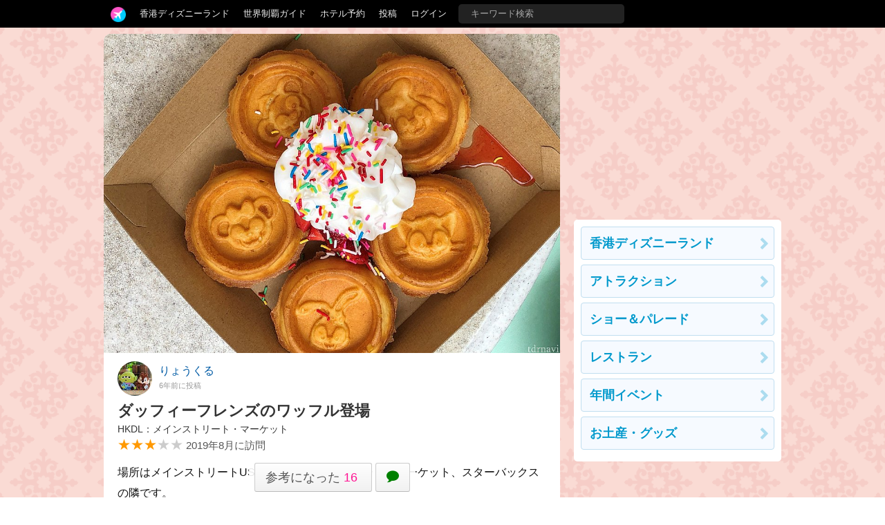

--- FILE ---
content_type: text/html; charset=utf-8
request_url: https://tdrnavi.jp/park/hkdl/28753
body_size: 6388
content:
<!DOCTYPE html>
<html lang="ja" dir="ltr">
<head>


<meta charset="utf-8">
<meta name="viewport" content="width=device-width" />
<meta http-equiv="X-UA-Compatible" content="IE=Edge">
<title>ダッフィーフレンズのワッフル登場 | メインストリート・マーケット（香港）</title>
<meta name="description" content="場所はメインストリートUSAにあるメインストリート・マーケット、スターバックスの隣です。 ドナルドのワッフルがなくなり、ダッフィーフレンズのワッフルに変更となっていました。これは、... 2019年8月に香港ディズニーランドを訪問。" />
<link rel="canonical" href="https://tdrnavi.jp/park/hkdl/28753" />
<meta property="og:type" content="article" />
<meta property="og:site_name" content="tdrnavi" />
<meta property="og:title" content="ダッフィーフレンズのワッフル登場 | メインストリート・マーケット（香港）" />
<meta property="og:description" content="場所はメインストリートUSAにあるメインストリート・マーケット、スターバックスの隣です。 ドナルドのワッフルがなくなり、ダッフィーフレンズのワッフルに変更となっていました。これは、... 2019年8月に香港ディズニーランドを訪問。" />
<meta property="og:url" content="https://tdrnavi.jp/park/hkdl/28753" />
<meta property="og:image" content="https://tdrnavi.jp/resource/i/spot/rx_620/6b07f31eabb5ce32ae10f57131125cfe.jpg" />
<meta property="fb:app_id" content="631906266832484" />
<meta name="twitter:card" content="summary_large_image" />
<meta name="twitter:site" content="@tdrnavi" />
<meta name="apple-mobile-web-app-title" content="tdrnavi">
<link rel="icon" href="/favicon.ico" type="image/x-icon" />
<link rel="apple-touch-icon" href="/apple-touch-icon-android.png" />
<link rel="alternate" type="application/rss+xml" title="RSS 2.0" href="https://tdrnavi.jp/rss20.xml" />
<link rel="stylesheet" type="text/css" href="/views/_images/css/style.min.css?v=1702302964">

<style type="text/css">
#contents{background-image: url("/views/_images/images/park/wall/hkdl.png");background-repeat:repeat;background-color:#FADBD4;background-attachment:fixed}</style><!-- InstanceBeginEditable name="page_top" -->
<!-- InstanceEndEditable -->

</head>
<body id="pcview">
<div id="container">
<div id="containerInner">
<header>
<div id="globalNavi">
<div id="globalNaviInner">
<nav>

<ul class="nav">
<li class="tab"><a href="/" class="navi"><img src="/views/_images/images/logo/btn_3.png" width="22" height="22" /></a><ul class="dropdown"><li><a href="/">ホーム</a></li><li><a href="/park/review/">新着クチコミ</a></li><li><a href="/park/select/" rel="nofollow">クチコミを書く</a></li><li><a href="/park/review/award/">アワード</a></li><li><a href="/about/">サイト概要</a></li></ul></li><li class="tab"><a href="/guide/hkdl/" class="navi">香港ディズニーランド</a><ul class="dropdown"><div class="resortMenuBoxPC"><ul class="resortMenuList">
<li><a href="/guide/hkdl/">攻略ガイド</a></li>
<li><a href="/park/review/hkdl/">新着クチコミ</a></li>
<li><a href="/guide/hkdl/#tips">基礎知識</a></li>
<li><a href="/blog/5164">個人手配マニュアル</a></li>
<li><a href="/blog/5167">ホテル選び</a></li>
<li><a href="/blog/5159">キャラダイ予約</a></li>
<li><a href="/guide/disney/opened/?resort=hkdl">最新スポット</a></li>
</ul>
</div></ul></li><li class="tab"><a href="/guide/disney/" class="navi">世界制覇ガイド</a><ul class="dropdown"><li><a href="/guide/disney/"><i class="icon-dis"></i>　海外ディズニーの世界制覇ガイド</a></li><li><a href="/guide/dlr/"><i class="icon-dis"></i>　カリフォルニア</a></li><li><a href="/guide/wdw/"><i class="icon-dis"></i>　フロリダ</a></li><li><a href="/guide/hkdl/"><i class="icon-dis"></i>　香港ディズニー</a></li><li><a href="/guide/sdl/"><i class="icon-dis"></i>　上海ディズニー</a></li><li><a href="/guide/paris/"><i class="icon-dis"></i>　パリ</a></li><li><a href="/guide/aulani/"><i class="icon-dis"></i>　アウラニ（ハワイ）</a></li><li><a href="/guide/dcl/"><i class="icon-dis"></i>　クルーズ</a></li><li><a href="/guide/tdr/"><i class="icon-dis"></i>　東京</a></li><li><a href="/guide/disney/coming/"><i class="icon-dis"></i>　今後のオープン予定</a></li><li><a href="/guide/disney/closing/"><i class="icon-dis"></i>　今後のクローズ予定</a></li><li><a href="/universal/"><i class="icon-univ"></i>　ユニバーサル・スタジオ</a></li></ul></li><li class="tab"><a href="/hotel/" class="navi">ホテル予約</a></li><li class="tab"><a href="/park/select/" class="navi" rel="nofollow">投稿</a></li><li class="tab"><a href="/login/" class="navi" rel="nofollow">ログイン</a></li><li class="tab"><form action="/search/" method="GET" id="headerSearchBox"><input type="text" name="q" placeholder="キーワード検索" /></form></li></ul>
</nav>


</div>
</div><!-- /globalNavi -->



</header>




<div id="contents">
<div id="contentsInner">

<div id="main">
<div id="mainInner">
<section>



<!-- InstanceBeginEditable name="body" -->

<div vocab="https://schema.org/" typeof="Review">

<article>
<div class="reviewPreview naviEntryBox">
<img src="/resource/i/spot/tx_980/6b07f31eabb5ce32ae10f57131125cfe.jpg" width="620" height="434" class="spTopWidth100 pointerNone" style="margin-bottom:12px" /><div class="reviewPreview-user"><a onclick="reviewUserInfo(38255)"><img src="/resource/i/profile/s_70/bc64d33aa7eb069f2144b10ec1831b42.jpeg" width="50" height="50" class="pointerNone" loading="lazy" /><span property="author" typeof="Person"><span class="reviewPreview-userName" property="name">りょうくる</span></span><br /><time property="datePublished" pubdate="pubdate" datatype="xsd:date" datetime="2019-08-05">6年前に投稿</time>
<div class="clear"></div></a></div>
<h1 class="reviewTitle">ダッフィーフレンズのワッフル登場<div class="reviewTitle2 nowrapHidden" property="itemReviewed" typeof="LocalBusiness"><a href="/park/hkdl/dining/658/" property="name">HKDL：メインストリート・マーケット</a></div></h1>
<span property="reviewRating" typeof="Rating"><span class="reviewScore" property="ratingValue" content="3">★★★<span class="reviewScoreGray">★★</span></span></span> <span class="reviewPreview-trip">2019年8月に訪問</span>
<div class="body" property="reviewBody">
場所はメインストリートUSAにあるメインストリート・マーケット、スターバックスの隣です。<br>
ドナルドのワッフルがなくなり、ダッフィーフレンズのワッフルに変更となっていました。これは、ダッフィーフレンズ顔の小さなさなワッフルが5個セットになっており、数人で分けて食べやすくなりました。使い捨てのフォークとスプーンはワッフル受け取り時にセルフで必要なだけもらえます。ワッフルにはクリームとベリーがトッピングされています。ワッフル自体の味のは、日本やアメリカのものと比べると残念ですが、クリームとベリーに可愛いダッフィーフレンズがそれを補ってくれます。価格はミッキーワッフルと同じ６０香港ドル。注文はダッフィーフレンズワッフルと言えば通じました。注文時に「テン　ミニッツ　OK?（１０分かかるけど良いか）」とキャストに聞かれたので、OKと答えて注文と支払いを済ませましたが、実際には３分ぐらいしか待ちませんでした。<br>
ちなみに、ここの奥のペインレスデンティスト、つまり痛くない歯医者という名前の歯科医院のデコレーションですが、中から患者の悲鳴が聞こえてきて、笑ってしまいます。<br>
</div>
<div class="center"><div class="btn2" onclick="reviewTogglePhotoList(this)" style="width:104px"><i class="icom-image" style="margin-right:5px"></i> 写真を拡大</div>
</div>
<div class="jsPhotoThumbs clear mt12 mb12">
<a data-href="https://tdrnavi.jp/resource/i/spot/rx_980/6b07f31eabb5ce32ae10f57131125cfe.jpg" class="jsGalleryPop reviewPhotoIcon" data-gallery="rvw28753"  title="ダッフィーフレンズのワッフルは可愛いですね。" style="margin:0 5px 5px 0"><img src="https://tdrnavi.jp/resource/i/spot/s_300/6b07f31eabb5ce32ae10f57131125cfe.jpg" width="148" height="148" class="pointerNone" loading="lazy" /></a><a data-href="https://tdrnavi.jp/resource/i/spot/rx_980/d2c9c622fad5f62b01084c9f224758b6.jpg" class="jsGalleryPop reviewPhotoIcon" data-gallery="rvw28753"  title="ワッフルを作っているところ。" style="margin:0 5px 5px 0"><img src="https://tdrnavi.jp/resource/i/spot/s_300/d2c9c622fad5f62b01084c9f224758b6.jpg" width="148" height="148" class="pointerNone" loading="lazy" /></a><a data-href="https://tdrnavi.jp/resource/i/spot/rx_980/f2e836589552e51b4d077d4c00b97624.jpg" class="jsGalleryPop reviewPhotoIcon" data-gallery="rvw28753"  title="値段は６０香港ドル。" style="margin:0 5px 5px 0"><img src="https://tdrnavi.jp/resource/i/spot/s_300/f2e836589552e51b4d077d4c00b97624.jpg" width="148" height="148" class="pointerNone" loading="lazy" /></a><a data-href="https://tdrnavi.jp/resource/i/spot/rx_980/8558d6b6b59b1d7215aeb1f546267ecf.jpg" class="jsGalleryPop reviewPhotoIcon" data-gallery="rvw28753"  title="痛くない歯医者だそうですが、、、" style="margin:0 5px 5px 0"><img src="https://tdrnavi.jp/resource/i/spot/s_300/8558d6b6b59b1d7215aeb1f546267ecf.jpg" width="148" height="148" class="pointerNone" loading="lazy" /></a></div>
<div class="jsPhotoLarge clear mt12 mb12 hide"></div>
<div id="reviewPreviewFooter"><div class="reviewPreviewBtns"><div class="likeBtn btn2" onclick="reviewLike(this,28753)"><span class="likeLabel">参考になった</span><span class="likeNum">16</span></div><a class="cmtBtn btn2" onclick="reviewCommentList(this, 28753, 1)"><span class="green"><i class="icom-bubble"></i> </span></a></div></div><div id="jsReviewLikeBox" class="center"></div>
<div class="jsReviewFooter"></div>
<div property="publisher" typeof="Organization"><meta property="name" content="tdrnavi"></div></div>
</article>


</div><!-- v:review -->

<div class="center">

<ul class="socialBtn4" data-title="ダッフィーフレンズのワッフル登場 | メインストリート・マーケット（香港）" data-url="https://tdrnavi.jp/park/hkdl/28753">
    <li><a href="https://twitter.com/share?count=horizontal&text=%E3%83%80%E3%83%83%E3%83%95%E3%82%A3%E3%83%BC%E3%83%95%E3%83%AC%E3%83%B3%E3%82%BA%E3%81%AE%E3%83%AF%E3%83%83%E3%83%95%E3%83%AB%E7%99%BB%E5%A0%B4%20%7C%20%E3%83%A1%E3%82%A4%E3%83%B3%E3%82%B9%E3%83%88%E3%83%AA%E3%83%BC%E3%83%88%E3%83%BB%E3%83%9E%E3%83%BC%E3%82%B1%E3%83%83%E3%83%88%EF%BC%88%E9%A6%99%E6%B8%AF%EF%BC%89&url=https%3A%2F%2Ftdrnavi.jp%2Fpark%2Fhkdl%2F28753" target="_blank" rel="noopener nofollow" style="background-color:#00acee">
            <i class="icom-twitter"></i><br />ツイート    </a></li>
    <li><a href="line://msg/text/%E3%83%80%E3%83%83%E3%83%95%E3%82%A3%E3%83%BC%E3%83%95%E3%83%AC%E3%83%B3%E3%82%BA%E3%81%AE%E3%83%AF%E3%83%83%E3%83%95%E3%83%AB%E7%99%BB%E5%A0%B4%20%7C%20%E3%83%A1%E3%82%A4%E3%83%B3%E3%82%B9%E3%83%88%E3%83%AA%E3%83%BC%E3%83%88%E3%83%BB%E3%83%9E%E3%83%BC%E3%82%B1%E3%83%83%E3%83%88%EF%BC%88%E9%A6%99%E6%B8%AF%EF%BC%89%0Ahttps%3A%2F%2Ftdrnavi.jp%2Fpark%2Fhkdl%2F28753" rel="noopener nofollow" style="background-color:#00c300;margin:0">
        <img src="/views/_images/images/btn/s_line.png" width="26" height="26" /><br />LINEで送る    </a></li>
    <li><a href="mailto:?body=https%3A%2F%2Ftdrnavi.jp%2Fpark%2Fhkdl%2F28753&subject=%E3%83%80%E3%83%83%E3%83%95%E3%82%A3%E3%83%BC%E3%83%95%E3%83%AC%E3%83%B3%E3%82%BA%E3%81%AE%E3%83%AF%E3%83%83%E3%83%95%E3%83%AB%E7%99%BB%E5%A0%B4%20%7C%20%E3%83%A1%E3%82%A4%E3%83%B3%E3%82%B9%E3%83%88%E3%83%AA%E3%83%BC%E3%83%88%E3%83%BB%E3%83%9E%E3%83%BC%E3%82%B1%E3%83%83%E3%83%88%EF%BC%88%E9%A6%99%E6%B8%AF%EF%BC%89" style="background-color:#376798">
            <i class="icom-envelope"></i><br />メールで送る    </a></li>
    <li><a href="javascript:void(0)" onclick="navCopyPageUrl()" style="background-color:#376798">
            <i class="icom-files-empty"></i><br />URLをコピー    </a></li>
</ul></div>
<hr style="margin-top:40px" /><ul>
<li class="spotBox">
<a href="/park/hkdl/dining/658/" class="box">
<img src="/resource/i/spot/s_300/e3f5745fa0c85a20f976217163991f63.jpeg" width="200" height="200" alt="メインストリート・マーケット" class="spotImg pointerNone" loading="lazy"><div class="rBox"><div class="park">
香港ディズニーランド</div>
<h2>メインストリート・マーケット</h2>
<span class="reviewScore">★★★★<span class="reviewScoreGray">★</span> <strong class="reviewScoreNum"><span>3.91</span></strong> <span class="reviewCount">(<span>24</span>件)</span></span> <div class="spotBody">メインストリートUSAにあるフードワゴン。ミッキーワッフル、ターキーレッグ、フローズンなど。店舗の裏側にテラス席があります。</div>
<div class="spotMeta"><span class="tag">食べ歩き</span><span class="tag">価格 $</span></div>
</div><div class="clear"></div>
</a>
</li>
</ul>



<a class="anchor"></a>
<h2 class="black-title entryListHead">メインストリート・マーケットの感想</h2>
<ul>
<li class="reviewList">
<a href="/park/hkdl/38009">
<div class="reviewList-photo"><img src="/resource/i/spot/t_300/8aef857cc881892041b685ba4caee3f4.jpeg" width="200" height="140" class="pointerNone" loading="lazy" />
</div><div class="reviewList-rBox">
<div class="title">これはかわいい！香港名物エッグパフがミッキーシェイプになって登場</div>
<div class="reviewList-score nowrapHidden"><span class="reviewScore">★★★★★</span>　<span class="pink bold"><i class="icom-heart"></i> 10</span>　</div>
<div class="reviewList-bbox">
<div class="nowrapHidden">Summy</div>
<div class="reviewList-trip">2024年11月に訪問</div></div>
</div>
<div class="clear"></div>
</a></li>
<li class="reviewList">
<a href="/park/hkdl/29407">
<div class="reviewList-photo"><img src="/resource/i/spot/t_300/73e1a0850ef16d184456bab569bdc7f9.jpg" width="200" height="140" class="pointerNone" loading="lazy" />
</div><div class="reviewList-rBox">
<div class="title">ウッディのSIP SIPをゲット出来ました！ただし、注意点もあり！</div>
<div class="reviewList-score nowrapHidden"><span class="reviewScore">★★★★★</span>　<span class="pink bold"><i class="icom-heart"></i> 4</span>　</div>
<div class="reviewList-bbox">
<div class="nowrapHidden">にゃえぴ</div>
<div class="reviewList-trip">2019年9月に訪問</div></div>
</div>
<div class="clear"></div>
</a></li>
<li class="reviewList">
<a href="/park/hkdl/29302">
<div class="reviewList-photo"><img src="/resource/i/spot/t_300/2068786d8c34d480dd81d5001fef5463.jpg" width="200" height="140" class="pointerNone" loading="lazy" />
</div><div class="reviewList-rBox">
<div class="title">ヴァンパイア　ミッキーの餅バニラケーキ</div>
<div class="reviewList-score nowrapHidden"><span class="reviewScore">★★★<span class="reviewScoreGray">★★</span></span>　<span class="pink bold"><i class="icom-heart"></i> 4</span>　</div>
<div class="reviewList-bbox">
<div class="nowrapHidden">りょうくる</div>
<div class="reviewList-trip">2019年9月に訪問</div></div>
</div>
<div class="clear"></div>
</a></li>
<li class="reviewList">
<a href="/park/hkdl/20364">
<div class="reviewList-photo"><img src="/resource/i/spot/t_300/e3f5745fa0c85a20f976217163991f63.jpeg" width="200" height="140" class="pointerNone" loading="lazy" />
</div><div class="reviewList-rBox">
<div class="title">見た目がかわいいエッグワッフル♪</div>
<div class="reviewList-score nowrapHidden"><span class="reviewScore">★★★★★</span>　<span class="pink bold"><i class="icom-heart"></i> 27</span>　<span class="green"><i class="icom-bubble"></i> 2</span>　</div>
<div class="reviewList-bbox">
<div class="nowrapHidden">なお</div>
<div class="reviewList-trip">2018年3月に訪問</div></div>
</div>
<div class="clear"></div>
</a></li>
<li class="reviewList">
<a href="/park/hkdl/20455">
<div class="reviewList-photo"><img src="/resource/i/spot/t_300/95dbfcee7dd46f3bd1b883de507e2e7a.jpeg" width="200" height="140" class="pointerNone" loading="lazy" />
</div><div class="reviewList-rBox">
<div class="title">1人で食べるにはきついかも？</div>
<div class="reviewList-score nowrapHidden"><span class="reviewScore">★★★<span class="reviewScoreGray">★★</span></span>　<span class="pink bold"><i class="icom-heart"></i> 10</span>　</div>
<div class="reviewList-bbox">
<div class="nowrapHidden">いー</div>
<div class="reviewList-trip">2018年3月に訪問</div></div>
</div>
<div class="clear"></div>
</a></li>
</ul>
<a href="/park/hkdl/dining/658/review/?sort=trip" class="moreBtn btnArrow">訪問日順でもっと読む</a>
<hr />






<div class="clear"></div>
<h2 class="black-title" style="margin-top:35px">香港ディズニーランド</h2>
<div class="mb24"><ul class="resortMenuList">
<li><a href="/guide/hkdl/">攻略ガイド</a></li>
<li><a href="/park/review/hkdl/">新着クチコミ</a></li>
<li><a href="/guide/hkdl/#tips">基礎知識</a></li>
<li><a href="/blog/5164">個人手配マニュアル</a></li>
<li><a href="/blog/5167">ホテル選び</a></li>
<li><a href="/blog/5159">キャラダイ予約</a></li>
<li><a href="/guide/disney/opened/?resort=hkdl">最新スポット</a></li>
</ul>
</div>
<div class="parkListBox"><a href="/park/hkdl/"><div class="parkListIcon"><img src="https://tdrnavi.jp/resource/i/park/s_120/park_12c.jpg" width="75" height="75" alt="香港ディズニーランド" class="pointerNone" loading="lazy" /></div></a><div class="parkListTitle nowrapHidden"><a href="/park/hkdl/">香港ディズニーランド</a></div><div class="parkListBtns"><a href="/park/hkdl/attraction/"><i class="icom-star-full"></i><br>アトラク</a><a href="/park/hkdl/show/"><i class="icom-music"></i><br>ショー</a><a href="/park/hkdl/dining/"><i class="icom-spoon-knife"></i><br>グルメ</a><a href="/park/hkdl/event/"><i class="icom-calendar"></i><br>イベント</a><a href="/park/hkdl/goods/"><i class="icom-gift"></i><br>グッズ</a></div><div class="clear"></div></div><div class="parkListBox"><a href="/park/hkdlr/"><div class="parkListIcon"><img src="https://tdrnavi.jp/resource/i/park/s_120/park_hkdl3.jpg" width="75" height="75" alt="香港ディズニーランド・リゾート" class="pointerNone" loading="lazy" /></div></a><div class="parkListTitle nowrapHidden"><a href="/park/hkdlr/">リゾート情報</a></div><div class="parkListBtns"><a href="/park/hkdlr/hotel/"><i class="icom-bed"></i><br>ホテル</a><a href="/park/hkdlr/dining/"><i class="icom-spoon-knife"></i><br>グルメ</a><a href="/park/hkdlr/service/"><i class="icom-price-tag"></i><br>サービス</a><a href="/park/hkdlr/transport/"><i class="icom-bus"></i><br>移動</a></div><div class="clear"></div></div>

<!-- InstanceEndEditable -->

</section>
</div>
</div><!-- /#main -->

<div id="sub">
<aside>

<!-- InstanceBeginEditable name="sidemenu" -->
<div class="sideFix mb12">
<script async src="//pagead2.googlesyndication.com/pagead/js/adsbygoogle.js"></script>
<ins class="adsbygoogle"
     style="display:inline-block;width:300px;height:250px"
     data-ad-client="ca-pub-5976840769587363"
     data-ad-region="tdr2"
     data-ad-slot="9698963729" data-ad-channel="2858635948"></ins>
<script>(adsbygoogle = window.adsbygoogle || []).push({});</script>
<div class="sideMenu mt12 mb12"><div class="body">
<a href="/park/hkdl/" class="naviBox btnArrow">香港ディズニーランド</a>
<a href="/park/hkdl/attraction/" class="naviBox btnArrow">アトラクション</a>
<a href="/park/hkdl/show/" class="naviBox btnArrow">ショー＆パレード</a>
<a href="/park/hkdl/dining/" class="naviBox btnArrow">レストラン</a>
<a href="/park/hkdl/event/" class="naviBox btnArrow">年間イベント</a>
<a href="/park/hkdl/goods/" class="naviBox btnArrow">お土産・グッズ</a>
</div></div>
</div>
        <!-- InstanceEndEditable -->

</aside>
</div><!-- /#sub -->


</div>
</div><!-- /#contents -->
    
</div>
</div><!-- /#container -->


<footer>

<div class="footerInner">
    <div class="footerBox">
        <ul class="menuList">
            <li><a href="/">ホーム</a></li>
            <li><a href="/park/review/">新着クチコミ</a></li>
            <li><a href="/park/select/">クチコミを書く</a></li>
            <li><a href="/park/review/award/">アワード</a></li>
            <li><a href="/about/">サイト概要</a></li>
            <li><a href="/support/contact/" rel="nofollow">お問い合わせ</a></li>
            <li><a href="/support/terms" rel="nofollow">利用規約</a></li>
            <li style="letter-spacing:4px"><a href="https://twitter.com/tdrnavi" target="_blank" rel="noopener nofollow"><i class="icom-twitter large"></i></a></li>
        </ul>
    </div>

    <div class="footerBox">
        <ul class="menuList">
            <li><a href="/guide/disney/" class="bold" style="font-size:34px">DISNEY</a></li>
            <li><a href="/guide/dlr/">カリフォルニア</a></li>
            <li><a href="/guide/wdw/">フロリダ</a></li>
            <li><a href="/guide/hkdl/">香港ディズニーランド</a></li>
            <li><a href="/guide/sdl/">上海ディズニーランド</a></li>
            <li><a href="/guide/paris/">ディズニーランド・パリ</a></li>
            <li><a href="/guide/aulani/">アウラニ（ハワイ）</a></li>
            <li><a href="/guide/dcl/">ディズニー・クルーズライン</a></li>
            <li><a href="/guide/tdr/">東京ディズニーリゾート</a></li>
            <li><a href="/guide/disney/coming/">今後のオープン予定</a></li>
            <li><a href="/guide/disney/closing/">今後のクローズ予定</a></li>
        </ul>
    </div>

    <div class="footerBox">
        <ul class="menuList">
            <li><a href="/universal/" class="bold" style="font-size:34px">UNIVERSAL</a></li>
            <li><a href="/park/ush/">ハリウッド</a></li>
            <li><a href="/park/usf/">オーランド</a></li>
            <li><a href="/park/uss/">シンガポール</a></li>
        </ul>
    </div>
</div>




<address>&copy;2008-2026 tdrnavi.jp</address>
</footer>

<script type="text/javascript" src="/views/_images/js/jquery.min.js"></script>
<script type="text/javascript" src="/views/_images/js/common.min.js?v=1656248421"></script>
<script>

                    $(document).ready(function(){ reviewFixBtns();});
                
</script>
<script>
CSRF_TOKEN = '73de50a631d8b6a9af283f9ad52b4cdc';
NAV_ROOT_URL = '/';
NAV_LOGIN = 0;
NAV_IS_MOBILE = 0;

var NAV_LOGIN_RD = '/park/hkdl/28753';

</script>

    <script async src="https://www.googletagmanager.com/gtag/js?id=G-RENWBDB3PK"></script>
    <script>
        window.dataLayer = window.dataLayer || [];
        function gtag(){dataLayer.push(arguments);}
        gtag('js', new Date());
        gtag('config', 'G-RENWBDB3PK');
    </script>


<!-- InstanceBeginEditable name="page_bottom" -->
<!-- InstanceEndEditable -->

</body>
</html>


--- FILE ---
content_type: text/html; charset=utf-8
request_url: https://www.google.com/recaptcha/api2/aframe
body_size: 268
content:
<!DOCTYPE HTML><html><head><meta http-equiv="content-type" content="text/html; charset=UTF-8"></head><body><script nonce="hWOnybUTQCSzKj2c1EXTTQ">/** Anti-fraud and anti-abuse applications only. See google.com/recaptcha */ try{var clients={'sodar':'https://pagead2.googlesyndication.com/pagead/sodar?'};window.addEventListener("message",function(a){try{if(a.source===window.parent){var b=JSON.parse(a.data);var c=clients[b['id']];if(c){var d=document.createElement('img');d.src=c+b['params']+'&rc='+(localStorage.getItem("rc::a")?sessionStorage.getItem("rc::b"):"");window.document.body.appendChild(d);sessionStorage.setItem("rc::e",parseInt(sessionStorage.getItem("rc::e")||0)+1);localStorage.setItem("rc::h",'1769017764746');}}}catch(b){}});window.parent.postMessage("_grecaptcha_ready", "*");}catch(b){}</script></body></html>